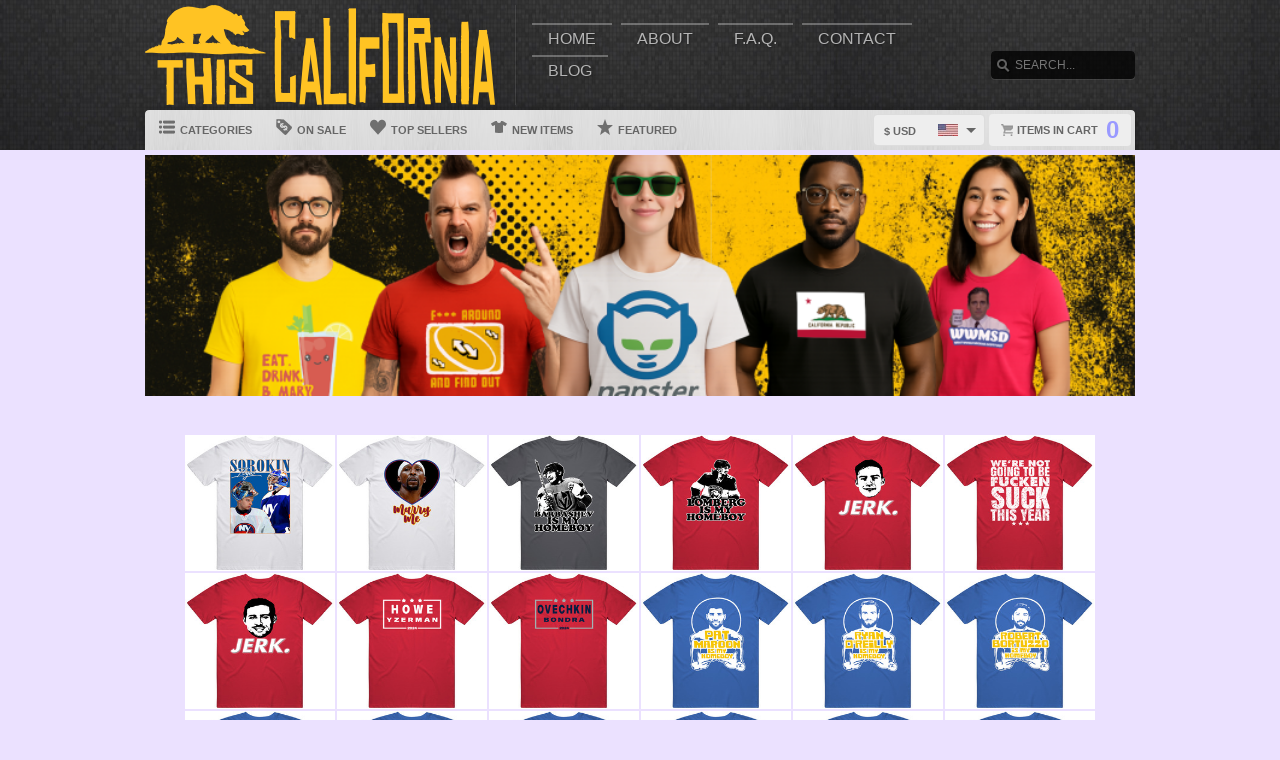

--- FILE ---
content_type: text/html; charset=UTF-8
request_url: https://www.thiscalifornia.com/cat/hockey
body_size: 6104
content:
<!DOCTYPE html>
<html lang="en">
<head>
	<meta charset="utf-8" />
	<title>Hockey | thiscalifornia.com | Custom Graphic Apparel</title><link rel="shortcut icon" href="/favicon.ico" />
	<link rel="manifest" href="/manifest.json">
	<link rel="stylesheet" href="/css/style.css?v=3906e07
"/>
	<!-- font awesome css -->
	<link rel="stylesheet" href="https://cdnjs.cloudflare.com/ajax/libs/font-awesome/6.5.1/css/all.min.css" integrity="sha512-DTOQO9RWCH3ppGqcWaEA1BIZOC6xxalwEsw9c2QQeAIftl+Vegovlnee1c9QX4TctnWMn13TZye+giMm8e2LwA==" crossorigin="anonymous" referrerpolicy="no-referrer"><link rel="apple-touch-icon" href="touch-icon-iphone.png">
	<link rel="apple-touch-icon" sizes="152x152" href="/images/siteicons/icon-152x152.png"><meta name="theme-color" content="#212121" />
	<meta name="msapplication-navbutton-color" content="#212121" />
	<meta name="apple-mobile-web-app-status-bar-style" content="black-translucent">
	<meta name="viewport" content="width=device-width, initial-scale=1, maximum-scale=10, user-scalable=0" />
	<meta name="description" content="Browse through our wide range of Cotton Tees funny, clever and personalized t shirts, they make awesome gifts for the whole family! 	    We print all our designs on a variety of products for you to choose from, including t shirts, tank	                    tops, aprons, hoodies, baby one pieces, phone cases and more!" />
	<meta name="keywords" content="COmfort Colors,Tshirts, Tee shirts, T-shirts, Tees, Shirts, Graphic tees, Graphic t shirts, customized shirts, Gift Ideas, 	                    Quality, hoodie, sweater, t shirt , hooded sweatshirt, aprons, tank top, baby onesies, toddler, v-neck, phone 	                    case, ladies, mens, whole family" /> <meta property="og:type" content="product"/>
		<meta property="og:title" content="Hockey | thiscalifornia.com | Custom Graphic Apparel"/>
		<meta property="og:description" content="Browse through our wide range of Cotton Tees funny, clever and personalized t shirts, they make awesome gifts for the whole family! 	    We print all our designs on a variety of products for you to choose from, including t shirts, tank	                    tops, aprons, hoodies, baby one pieces, phone cases and more!"/>
		<meta property="og:url" content="https://www.thiscalifornia.com/cat/hockey"/>
		<meta property="og:site_name" content="wwwthiscaliforniacom"/>
		<meta property="og:image" content="https://ecart-content.s3.us-east-2.amazonaws.com/thiscalifornia.com/storefiles/logo.png">
		<link rel="image_src" href="https://ecart-content.s3.us-east-2.amazonaws.com/thiscalifornia.com/storefiles/logo.png"><script type="text/javascript" src="https://code.jquery.com/jquery-3.7.1.min.js"></script><!-- main core -->
	<script async src="/js/core-min.js?v=3906e07
"></script>
	
	<!-- jquery Zoom -->
	<script async src="/js/jquery.zoom-min.js?v=3906e07
" defer></script><script type="text/javascript" src="/localplugins/moneris/core-min.js"></script>
		<!-- Cloudflare Turnstile -->
		<script src="https://challenges.cloudflare.com/turnstile/v0/api.js" async defer></script></head><body id="siteBody" class="" data-theme="lightpurple" data-bg="purple">
<a class="skip-main" href="#search-input">Skip to main content</a>
<a id="top"></a><div id="container">
	<header id="branding" class="bg3" role="banner">
		<div class="wrap">
			<div id="header">
				<div id="brandingLogo"><a href="/"><img src="https://ecart-content.s3.us-east-2.amazonaws.com/thiscalifornia.com/storefiles/logo.png" alt="thiscalifornia.com" /></a></div>
				<nav id="navigation" role="navigation">
					<a id="navigationToggle" href="#navigationMenu">Menu</a>
					<ul id="navigationMenu">
						<li ><a href="/">Home</a></li>
						<li ><a href="/about">About</a></li>
					 	<li ><a href="/faq">F.A.Q.</a></li>
						<li ><a href="/contact">Contact</a></li><li ><a href="/blog">Blog</a></li></ul>
				</nav>
				<aside id="search">
					<form method="post" action="/search">
					<label for="search-input" class="visuallyhidden">Search</label><br />
						<input id="search-input" tabindex="-1" type="text" name="Search" placeholder="Search..." value="" />
						<input id="search-submit" tabindex="0" type="submit" value="Search" />
					</form>
				</aside>

			</div>
	<div id="subnavigation"><nav>
		<ul><li id="categoryMainMenu"><a><span class="icon categories"></span> Categories</a></li><li ><a href="/sale"><span class="icon onsale"></span> On Sale</a></li><li ><a href="/topsellers"><span class="icon topsellers"></span> Top Sellers</a></li><li ><a href="/new"><span class="icon newitems"></span> New Items</a></li><li ><a href="/featured"><span class="icon featureditems"></span> Featured</a></li></ul>
	
	</nav>
	
	<div id="cart">
		<a href="https://www.thiscalifornia.com/cart"><span class="cart-text">Items in cart</span><var>0</var></a>
	</div>
	<div id="currency">
		<div class="currencyselect">
			<div id="currencydrop" class="dropdown" data-currency="1">
				<span><div alt="USD" class="flagicon flag-us currencyMenuFlag"></div> $ USD</span>
				<ul>
					<li data-currency="1"><div alt="USD" class="flagicon flag-us currencyFlag"></div> $ USD</li>
					<li data-currency="5"><div alt="CAD" class="flagicon flag-ca currencyFlag"></div> $ CAD</li>
					<li data-currency="3"><div alt="GBP" class="flagicon flag-gb currencyFlag"></div> &pound; GBP</li>
					<li data-currency="4"><div alt="AUD" class="flagicon flag-au currencyFlag"></div> $ AUD</li>
					<li data-currency="2"><div alt="EUR" class="flagicon flag-eu currencyFlag"></div> &euro; EUR</li>
				</ul>
			</div>
		</div>
	</div></div>
		</div>
	</header><div class="categoryMainMenu" role="complementary"><nav id="sidebar-categories">
			<h4><a href="#sidebar-categories">Categories</a></h4>
			<ul><li ><a href="/">All</a></li> <li >
				<a href="/cat/80s">80s</a></li> <li >
				<a href="/cat/anime">Anime</a></li> <li >
				<a href="/cat/baseball">Baseball</a></li> <li >
				<a href="/cat/basketball">Basketball</a></li> <li >
				<a href="/cat/beer">Beer</a></li> <li >
				<a href="/cat/boxing">Boxing</a></li> <li >
				<a href="/cat/cars">Cars</a></li> <li >
				<a href="/cat/cartoon">Cartoon</a></li> <li >
				<a href="/cat/comic">Comic</a></li> <li >
				<a href="/cat/food">Food</a></li> <li >
				<a href="/cat/football">Football</a></li> <li >
				<a href="/cat/funny">Funny</a></li> <li >
				<a href="/cat/geek">Geek</a></li> <li  class="active">
				<a href="/cat/hockey">Hockey</a></li> <li >
				<a href="/cat/hope">Hope</a></li> <li >
				<a href="/cat/kids">Kids</a></li> <li >
				<a href="/cat/misc">Misc</a></li> <li >
				<a href="/cat/mma">MMA</a></li> <li >
				<a href="/cat/movies">Movies</a></li> <li >
				<a href="/cat/music">Music</a></li> <li >
				<a href="/cat/political">Political</a></li> <li >
				<a href="/cat/retro">Retro</a></li> <li >
				<a href="/cat/scarface">Scarface</a></li> <li >
				<a href="/cat/soccer">Soccer</a></li> <li >
				<a href="/cat/sports">Sports</a></li> <li >
				<a href="/cat/tennis">Tennis</a></li> <li >
				<a href="/cat/tv">TV</a></li> <li >
				<a href="/cat/various">Various</a></li> <li >
				<a href="/cat/video_game">Video Game</a></li> <li >
				<a href="/cat/wrestling">Wrestling</a></li> <li >
				<a href="/cat/wwjd">WWJD</a></li> </ul></nav></div>
	<input type="hidden" id="selectedCategory" value="hockey" /><div class="wrapper">
    <div id="body" role="main">
    <div id="holiday-snow"></div>
    <div id="holiday-halloween"></div><input type="hidden" id="categoryPositionId" value="2"><div class="wrap"><noscript><span class="notice error">The browser you are currently using has JavaScript disabled. This site may not function properly without JavaScript enabled. </span></noscript><input type="hidden" id="countBanner1" value="1" /><input type="hidden" id="countBanner2" value="1" /><input type="hidden" id="countBanner3" value="1" /><input type="hidden" id="countBanner4" value="1" /><aside id="promos"><div id="promos-x-large"><a href="#"><img src="https://ecart-content.s3.us-east-2.amazonaws.com/thiscalifornia.com/storefiles/banner/1752246283548821.png" alt="promo banner 1" /></a></div></aside><section id="mainBar" class="full">

	<div class="itemtiles"><a class="item" aria-label="Ilya Sorokin 90s Style Men’s 100% Cotton White T Shirt" href="/view/40336417/ilya-sorokin-90s-style-men---s-100--cotton-white-t-shirt">

		<figure><img loading="lazy" src="https://d1w8c6s6gmwlek.cloudfront.net/thiscalifornia.com/mini/403/364/40336417.jpg" width="250" alt="40336417" title="Ilya Sorokin 90s Style Men’s 100% Cotton White T Shirt" /><figcaption>
				Ilya Sorokin 90s Style Men’s 100% Cotton White T Shirt
				<var><span class="starts">Starts at</span> $9.99</var>
				<button class="button">BUY</button>
			</figcaption>
		</figure> 
		</a> <a class="item" aria-label="Kentavious Caldwell Pope Marry Me Men’s 100% Cotton White T Shirt" href="/view/40336332/kentavious-caldwell-pope-marry-me-men---s-100--cotton-white-t-shirt">

		<figure><img loading="lazy" src="https://d1w8c6s6gmwlek.cloudfront.net/thiscalifornia.com/mini/403/363/40336332.jpg" width="250" alt="40336332" title="Kentavious Caldwell Pope Marry Me Men’s 100% Cotton White T Shirt" /><figcaption>
				Kentavious Caldwell Pope Marry Me Men’s 100% Cotton White T Shirt
				<var><span class="starts">Starts at</span> $9.99</var>
				<button class="button">BUY</button>
			</figcaption>
		</figure> 
		</a> <a class="item" aria-label="Ivan Barbashev Is My Homeboy Men’s 100% Cotton Grey T Shirt" href="/view/40336267/ivan-barbashev-is-my-homeboy-men---s-100--cotton-grey-t-shirt">

		<figure><img loading="lazy" src="https://d1w8c6s6gmwlek.cloudfront.net/thiscalifornia.com/mini/403/362/40336267.jpg" width="250" alt="40336267" title="Ivan Barbashev Is My Homeboy Men’s 100% Cotton Grey T Shirt" /><figcaption>
				Ivan Barbashev Is My Homeboy Men’s 100% Cotton Grey T Shirt
				<var><span class="starts">Starts at</span> $11.06</var>
				<button class="button">BUY</button>
			</figcaption>
		</figure> 
		</a> <a class="item" aria-label="Ryan Lomberg Is My Homeboy Men’s 100% Cotton Red T Shirt" href="/view/40336122/ryan-lomberg-is-my-homeboy-men---s-100--cotton-red-t-shirt">

		<figure><img loading="lazy" src="https://d1w8c6s6gmwlek.cloudfront.net/thiscalifornia.com/mini/403/361/40336122.jpg" width="250" alt="40336122" title="Ryan Lomberg Is My Homeboy Men’s 100% Cotton Red T Shirt" /><figcaption>
				Ryan Lomberg Is My Homeboy Men’s 100% Cotton Red T Shirt
				<var><span class="starts">Starts at</span> $11.06</var>
				<button class="button">BUY</button>
			</figcaption>
		</figure> 
		</a> <a class="item" aria-label="Andrei Svechnikov Jerk Carolina Hockey Men’s 100% Cotton Red T Shirt" href="/view/40336084/andrei-svechnikov-jerk-carolina-hockey-men---s-100--cotton-red-t-shirt">

		<figure><img loading="lazy" src="https://d1w8c6s6gmwlek.cloudfront.net/thiscalifornia.com/mini/403/360/40336084.jpg" width="250" alt="40336084" title="Andrei Svechnikov Jerk Carolina Hockey Men’s 100% Cotton Red T Shirt" /><figcaption>
				Andrei Svechnikov Jerk Carolina Hockey Men’s 100% Cotton Red T Shirt
				<var><span class="starts">Starts at</span> $11.06</var>
				<button class="button">BUY</button>
			</figcaption>
		</figure> 
		</a> <a class="item" aria-label="Not Going To Be Suck This Year Alex Ovechkin Washington Hockey Fan Men’s 100% Cotton Red T Shirt" href="/view/40336070/not-going-to-be-suck-this-year-alex-ovechkin-washington-hockey-fan-men---s-100--cotton-red-t-shirt">

		<figure><img loading="lazy" src="https://d1w8c6s6gmwlek.cloudfront.net/thiscalifornia.com/mini/403/360/40336070.jpg" width="250" alt="40336070" title="Not Going To Be Suck This Year Alex Ovechkin Washington Hockey Fan Men’s 100% Cotton Red T Shirt" /><figcaption>
				Not Going To Be Suck This Year Alex Ovechkin Washington Hockey Fan Men’s 100% Cotton Red T Shirt
				<var><span class="starts">Starts at</span> $11.06</var>
				<button class="button">BUY</button>
			</figcaption>
		</figure> 
		</a> <a class="item" aria-label="Nino Niederreiter Jerk Carolina Hockey Men’s 100% Cotton Red T Shirt" href="/view/40336064/nino-niederreiter-jerk-carolina-hockey-men---s-100--cotton-red-t-shirt">

		<figure><img loading="lazy" src="https://d1w8c6s6gmwlek.cloudfront.net/thiscalifornia.com/mini/403/360/40336064.jpg" width="250" alt="40336064" title="Nino Niederreiter Jerk Carolina Hockey Men’s 100% Cotton Red T Shirt" /><figcaption>
				Nino Niederreiter Jerk Carolina Hockey Men’s 100% Cotton Red T Shirt
				<var><span class="starts">Starts at</span> $11.06</var>
				<button class="button">BUY</button>
			</figcaption>
		</figure> 
		</a> <a class="item" aria-label="Gordie Howe Steve Yzerman For President 2024 Detroit Hockey Fan Men’s 100% Cotton Red T Shirt" href="/view/40336011/gordie-howe-steve-yzerman-for-president-2024-detroit-hockey-fan-men---s-100--cotton-red-t-shirt">

		<figure><img loading="lazy" src="https://d1w8c6s6gmwlek.cloudfront.net/thiscalifornia.com/mini/403/360/40336011.jpg" width="250" alt="40336011" title="Gordie Howe Steve Yzerman For President 2024 Detroit Hockey Fan Men’s 100% Cotton Red T Shirt" /><figcaption>
				Gordie Howe Steve Yzerman For President 2024 Detroit Hockey Fan Men’s 100% Cotton Red T Shirt
				<var><span class="starts">Starts at</span> $11.06</var>
				<button class="button">BUY</button>
			</figcaption>
		</figure> 
		</a> <a class="item" aria-label="Alex Ovechkin Peter Bondra For President 2024 Washington Hockey Fan Men’s 100% Cotton Red T Shirt" href="/view/40336010/alex-ovechkin-peter-bondra-for-president-2024-washington-hockey-fan-men---s-100--cotton-red-t-shirt">

		<figure><img loading="lazy" src="https://d1w8c6s6gmwlek.cloudfront.net/thiscalifornia.com/mini/403/360/40336010.jpg" width="250" alt="40336010" title="Alex Ovechkin Peter Bondra For President 2024 Washington Hockey Fan Men’s 100% Cotton Red T Shirt" /><figcaption>
				Alex Ovechkin Peter Bondra For President 2024 Washington Hockey Fan Men’s 100% Cotton Red T Shirt
				<var><span class="starts">Starts at</span> $11.06</var>
				<button class="button">BUY</button>
			</figcaption>
		</figure> 
		</a> <a class="item" aria-label="Pat Maroon Is My Homeboy Funny St Louis Hockey Men’s 100% Cotton Royal Blue T Shirt" href="/view/40335774/pat-maroon-is-my-homeboy-funny-st-louis-hockey-men---s-100--cotton-royal-blue-t-shirt">

		<figure><img loading="lazy" src="https://d1w8c6s6gmwlek.cloudfront.net/thiscalifornia.com/mini/403/357/40335774.jpg" width="250" alt="40335774" title="Pat Maroon Is My Homeboy Funny St Louis Hockey Men’s 100% Cotton Royal Blue T Shirt" /><figcaption>
				Pat Maroon Is My Homeboy Funny St Louis Hockey Men’s 100% Cotton Royal Blue T Shirt
				<var><span class="starts">Starts at</span> $11.06</var>
				<button class="button">BUY</button>
			</figcaption>
		</figure> 
		</a> <a class="item" aria-label="Ryan O'reilly Is My Homeboy Funny St Louis Hockey Men’s 100% Cotton Royal Blue T Shirt" href="/view/40335763/ryan-o-reilly-is-my-homeboy-funny-st-louis-hockey-men---s-100--cotton-royal-blue-t-shirt">

		<figure><img loading="lazy" src="https://d1w8c6s6gmwlek.cloudfront.net/thiscalifornia.com/mini/403/357/40335763.jpg" width="250" alt="40335763" title="Ryan O'reilly Is My Homeboy Funny St Louis Hockey Men’s 100% Cotton Royal Blue T Shirt" /><figcaption>
				Ryan O'reilly Is My Homeboy Funny St Louis Hockey Men’s 100% Cotton Royal Blue T Shirt
				<var><span class="starts">Starts at</span> $11.06</var>
				<button class="button">BUY</button>
			</figcaption>
		</figure> 
		</a> <a class="item" aria-label="Robert Bortuzzo Is My Homeboy Funny St Louis Hockey Men’s 100% Cotton Royal Blue T Shirt" href="/view/40335760/robert-bortuzzo-is-my-homeboy-funny-st-louis-hockey-men---s-100--cotton-royal-blue-t-shirt">

		<figure><img loading="lazy" src="https://d1w8c6s6gmwlek.cloudfront.net/thiscalifornia.com/mini/403/357/40335760.jpg" width="250" alt="40335760" title="Robert Bortuzzo Is My Homeboy Funny St Louis Hockey Men’s 100% Cotton Royal Blue T Shirt" /><figcaption>
				Robert Bortuzzo Is My Homeboy Funny St Louis Hockey Men’s 100% Cotton Royal Blue T Shirt
				<var><span class="starts">Starts at</span> $11.06</var>
				<button class="button">BUY</button>
			</figcaption>
		</figure> 
		</a> <a class="item" aria-label="Robert Thomas Is My Homeboy Funny St Louis Hockey Men’s 100% Cotton Royal Blue T Shirt" href="/view/40335749/robert-thomas-is-my-homeboy-funny-st-louis-hockey-men---s-100--cotton-royal-blue-t-shirt">

		<figure><img loading="lazy" src="https://d1w8c6s6gmwlek.cloudfront.net/thiscalifornia.com/mini/403/357/40335749.jpg" width="250" alt="40335749" title="Robert Thomas Is My Homeboy Funny St Louis Hockey Men’s 100% Cotton Royal Blue T Shirt" /><figcaption>
				Robert Thomas Is My Homeboy Funny St Louis Hockey Men’s 100% Cotton Royal Blue T Shirt
				<var><span class="starts">Starts at</span> $11.06</var>
				<button class="button">BUY</button>
			</figcaption>
		</figure> 
		</a> <a class="item" aria-label="Oskar Sundqvist Is My Homeboy Funny St Louis Hockey Men’s 100% Cotton Royal Blue T Shirt" href="/view/40335744/oskar-sundqvist-is-my-homeboy-funny-st-louis-hockey-men---s-100--cotton-royal-blue-t-shirt">

		<figure><img loading="lazy" src="https://d1w8c6s6gmwlek.cloudfront.net/thiscalifornia.com/mini/403/357/40335744.jpg" width="250" alt="40335744" title="Oskar Sundqvist Is My Homeboy Funny St Louis Hockey Men’s 100% Cotton Royal Blue T Shirt" /><figcaption>
				Oskar Sundqvist Is My Homeboy Funny St Louis Hockey Men’s 100% Cotton Royal Blue T Shirt
				<var><span class="starts">Starts at</span> $11.06</var>
				<button class="button">BUY</button>
			</figcaption>
		</figure> 
		</a> <a class="item" aria-label="Ivan Barbashev Is My Homeboy Funny St Louis Hockey Men’s 100% Cotton Royal Blue T Shirt" href="/view/40335725/ivan-barbashev-is-my-homeboy-funny-st-louis-hockey-men---s-100--cotton-royal-blue-t-shirt">

		<figure><img loading="lazy" src="https://d1w8c6s6gmwlek.cloudfront.net/thiscalifornia.com/mini/403/357/40335725.jpg" width="250" alt="40335725" title="Ivan Barbashev Is My Homeboy Funny St Louis Hockey Men’s 100% Cotton Royal Blue T Shirt" /><figcaption>
				Ivan Barbashev Is My Homeboy Funny St Louis Hockey Men’s 100% Cotton Royal Blue T Shirt
				<var><span class="starts">Starts at</span> $11.06</var>
				<button class="button">BUY</button>
			</figcaption>
		</figure> 
		</a> <a class="item" aria-label="Jordan Binnington Is My Homeboy Funny St Louis Hockey Men’s 100% Cotton Royal Blue T Shirt" href="/view/40335720/jordan-binnington-is-my-homeboy-funny-st-louis-hockey-men---s-100--cotton-royal-blue-t-shirt">

		<figure><img loading="lazy" src="https://d1w8c6s6gmwlek.cloudfront.net/thiscalifornia.com/mini/403/357/40335720.jpg" width="250" alt="40335720" title="Jordan Binnington Is My Homeboy Funny St Louis Hockey Men’s 100% Cotton Royal Blue T Shirt" /><figcaption>
				Jordan Binnington Is My Homeboy Funny St Louis Hockey Men’s 100% Cotton Royal Blue T Shirt
				<var><span class="starts">Starts at</span> $11.06</var>
				<button class="button">BUY</button>
			</figcaption>
		</figure> 
		</a> <a class="item" aria-label="Sammy Blais Is My Homeboy Funny St Louis Hockey Men’s 100% Cotton Royal Blue T Shirt" href="/view/40335719/sammy-blais-is-my-homeboy-funny-st-louis-hockey-men---s-100--cotton-royal-blue-t-shirt">

		<figure><img loading="lazy" src="https://d1w8c6s6gmwlek.cloudfront.net/thiscalifornia.com/mini/403/357/40335719.jpg" width="250" alt="40335719" title="Sammy Blais Is My Homeboy Funny St Louis Hockey Men’s 100% Cotton Royal Blue T Shirt" /><figcaption>
				Sammy Blais Is My Homeboy Funny St Louis Hockey Men’s 100% Cotton Royal Blue T Shirt
				<var><span class="starts">Starts at</span> $11.06</var>
				<button class="button">BUY</button>
			</figcaption>
		</figure> 
		</a> <a class="item" aria-label="Carl Gunnarsson Is My Homeboy Funny St Louis Hockey Men’s 100% Cotton Royal Blue T Shirt" href="/view/40335715/carl-gunnarsson-is-my-homeboy-funny-st-louis-hockey-men---s-100--cotton-royal-blue-t-shirt">

		<figure><img loading="lazy" src="https://d1w8c6s6gmwlek.cloudfront.net/thiscalifornia.com/mini/403/357/40335715.jpg" width="250" alt="40335715" title="Carl Gunnarsson Is My Homeboy Funny St Louis Hockey Men’s 100% Cotton Royal Blue T Shirt" /><figcaption>
				Carl Gunnarsson Is My Homeboy Funny St Louis Hockey Men’s 100% Cotton Royal Blue T Shirt
				<var><span class="starts">Starts at</span> $11.06</var>
				<button class="button">BUY</button>
			</figcaption>
		</figure> 
		</a> <a class="item" aria-label="Zach Sanford Is My Homeboy Funny St Louis Hockey Men’s 100% Cotton Royal Blue T Shirt" href="/view/40335707/zach-sanford-is-my-homeboy-funny-st-louis-hockey-men---s-100--cotton-royal-blue-t-shirt">

		<figure><img loading="lazy" src="https://d1w8c6s6gmwlek.cloudfront.net/thiscalifornia.com/mini/403/357/40335707.jpg" width="250" alt="40335707" title="Zach Sanford Is My Homeboy Funny St Louis Hockey Men’s 100% Cotton Royal Blue T Shirt" /><figcaption>
				Zach Sanford Is My Homeboy Funny St Louis Hockey Men’s 100% Cotton Royal Blue T Shirt
				<var><span class="starts">Starts at</span> $11.06</var>
				<button class="button">BUY</button>
			</figcaption>
		</figure> 
		</a> <a class="item" aria-label="Winnington Do I Look Nervous St Louis Hockey Men’s 100% Cotton Royal Blue T Shirt" href="/view/40335705/winnington-do-i-look-nervous-st-louis-hockey-men---s-100--cotton-royal-blue-t-shirt">

		<figure><img loading="lazy" src="https://d1w8c6s6gmwlek.cloudfront.net/thiscalifornia.com/mini/403/357/40335705.jpg" width="250" alt="40335705" title="Winnington Do I Look Nervous St Louis Hockey Men’s 100% Cotton Royal Blue T Shirt" /><figcaption>
				Winnington Do I Look Nervous St Louis Hockey Men’s 100% Cotton Royal Blue T Shirt
				<var><span class="starts">Starts at</span> $11.06</var>
				<button class="button">BUY</button>
			</figcaption>
		</figure> 
		</a> <a class="item" aria-label="Vince Dunn Is My Homeboy Funny St Louis Hockey Men’s 100% Cotton Royal Blue T Shirt" href="/view/40335704/vince-dunn-is-my-homeboy-funny-st-louis-hockey-men---s-100--cotton-royal-blue-t-shirt">

		<figure><img loading="lazy" src="https://d1w8c6s6gmwlek.cloudfront.net/thiscalifornia.com/mini/403/357/40335704.jpg" width="250" alt="40335704" title="Vince Dunn Is My Homeboy Funny St Louis Hockey Men’s 100% Cotton Royal Blue T Shirt" /><figcaption>
				Vince Dunn Is My Homeboy Funny St Louis Hockey Men’s 100% Cotton Royal Blue T Shirt
				<var><span class="starts">Starts at</span> $11.06</var>
				<button class="button">BUY</button>
			</figcaption>
		</figure> 
		</a> <a class="item" aria-label="Tyler Bozak Is My Homeboy Funny St Louis Hockey Men’s 100% Cotton Royal Blue T Shirt" href="/view/40335690/tyler-bozak-is-my-homeboy-funny-st-louis-hockey-men---s-100--cotton-royal-blue-t-shirt">

		<figure><img loading="lazy" src="https://d1w8c6s6gmwlek.cloudfront.net/thiscalifornia.com/mini/403/356/40335690.jpg" width="250" alt="40335690" title="Tyler Bozak Is My Homeboy Funny St Louis Hockey Men’s 100% Cotton Royal Blue T Shirt" /><figcaption>
				Tyler Bozak Is My Homeboy Funny St Louis Hockey Men’s 100% Cotton Royal Blue T Shirt
				<var><span class="starts">Starts at</span> $11.06</var>
				<button class="button">BUY</button>
			</figcaption>
		</figure> 
		</a> <a class="item" aria-label="Robby Fabbri Is My Homeboy Funny St Louis Hockey Men’s 100% Cotton Royal Blue T Shirt" href="/view/40335681/robby-fabbri-is-my-homeboy-funny-st-louis-hockey-men---s-100--cotton-royal-blue-t-shirt">

		<figure><img loading="lazy" src="https://d1w8c6s6gmwlek.cloudfront.net/thiscalifornia.com/mini/403/356/40335681.jpg" width="250" alt="40335681" title="Robby Fabbri Is My Homeboy Funny St Louis Hockey Men’s 100% Cotton Royal Blue T Shirt" /><figcaption>
				Robby Fabbri Is My Homeboy Funny St Louis Hockey Men’s 100% Cotton Royal Blue T Shirt
				<var><span class="starts">Starts at</span> $11.06</var>
				<button class="button">BUY</button>
			</figcaption>
		</figure> 
		</a> <a class="item" aria-label="Colton Parayko Is My Homeboy Funny St Louis Hockey Men’s 100% Cotton Royal Blue T Shirt" href="/view/40335679/colton-parayko-is-my-homeboy-funny-st-louis-hockey-men---s-100--cotton-royal-blue-t-shirt">

		<figure><img loading="lazy" src="https://d1w8c6s6gmwlek.cloudfront.net/thiscalifornia.com/mini/403/356/40335679.jpg" width="250" alt="40335679" title="Colton Parayko Is My Homeboy Funny St Louis Hockey Men’s 100% Cotton Royal Blue T Shirt" /><figcaption>
				Colton Parayko Is My Homeboy Funny St Louis Hockey Men’s 100% Cotton Royal Blue T Shirt
				<var><span class="starts">Starts at</span> $11.06</var>
				<button class="button">BUY</button>
			</figcaption>
		</figure> 
		</a> <a class="item" aria-label="Jaden Schwartz Is My Homeboy Funny St Louis Hockey Men’s 100% Cotton Royal Blue T Shirt" href="/view/40335678/jaden-schwartz-is-my-homeboy-funny-st-louis-hockey-men---s-100--cotton-royal-blue-t-shirt">

		<figure><img loading="lazy" src="https://d1w8c6s6gmwlek.cloudfront.net/thiscalifornia.com/mini/403/356/40335678.jpg" width="250" alt="40335678" title="Jaden Schwartz Is My Homeboy Funny St Louis Hockey Men’s 100% Cotton Royal Blue T Shirt" /><figcaption>
				Jaden Schwartz Is My Homeboy Funny St Louis Hockey Men’s 100% Cotton Royal Blue T Shirt
				<var><span class="starts">Starts at</span> $11.06</var>
				<button class="button">BUY</button>
			</figcaption>
		</figure> 
		</a> <a class="item" aria-label="Brayden Schenn Is My Homeboy Funny St Louis Hockey Men’s 100% Cotton Royal Blue T Shirt" href="/view/40335674/brayden-schenn-is-my-homeboy-funny-st-louis-hockey-men---s-100--cotton-royal-blue-t-shirt">

		<figure><img loading="lazy" src="https://d1w8c6s6gmwlek.cloudfront.net/thiscalifornia.com/mini/403/356/40335674.jpg" width="250" alt="40335674" title="Brayden Schenn Is My Homeboy Funny St Louis Hockey Men’s 100% Cotton Royal Blue T Shirt" /><figcaption>
				Brayden Schenn Is My Homeboy Funny St Louis Hockey Men’s 100% Cotton Royal Blue T Shirt
				<var><span class="starts">Starts at</span> $11.06</var>
				<button class="button">BUY</button>
			</figcaption>
		</figure> 
		</a> <a class="item" aria-label="Joel Edmundson Is My Homeboy Funny St Louis Hockey Men’s 100% Cotton Royal Blue T Shirt" href="/view/40335650/joel-edmundson-is-my-homeboy-funny-st-louis-hockey-men---s-100--cotton-royal-blue-t-shirt">

		<figure><img loading="lazy" src="https://d1w8c6s6gmwlek.cloudfront.net/thiscalifornia.com/mini/403/356/40335650.jpg" width="250" alt="40335650" title="Joel Edmundson Is My Homeboy Funny St Louis Hockey Men’s 100% Cotton Royal Blue T Shirt" /><figcaption>
				Joel Edmundson Is My Homeboy Funny St Louis Hockey Men’s 100% Cotton Royal Blue T Shirt
				<var><span class="starts">Starts at</span> $11.06</var>
				<button class="button">BUY</button>
			</figcaption>
		</figure> 
		</a> <a class="item" aria-label="Matt Rempe Big Head Black Eye Men’s 100% Cotton Royal Blue T Shirt" href="/view/40335639/matt-rempe-big-head-black-eye-men---s-100--cotton-royal-blue-t-shirt">

		<figure><img loading="lazy" src="https://d1w8c6s6gmwlek.cloudfront.net/thiscalifornia.com/mini/403/356/40335639.jpg" width="250" alt="40335639" title="Matt Rempe Big Head Black Eye Men’s 100% Cotton Royal Blue T Shirt" /><figcaption>
				Matt Rempe Big Head Black Eye Men’s 100% Cotton Royal Blue T Shirt
				<var><span class="starts">Starts at</span> $11.06</var>
				<button class="button">BUY</button>
			</figcaption>
		</figure> 
		</a> <a class="item" aria-label="Connor Clifton Is My Homeboy Funny Boston Hockey Men’s 100% Cotton Black T Shirt" href="/view/40335543/connor-clifton-is-my-homeboy-funny-boston-hockey-men---s-100--cotton-black-t-shirt">

		<figure><img loading="lazy" src="https://d1w8c6s6gmwlek.cloudfront.net/thiscalifornia.com/mini/403/355/40335543.jpg" width="250" alt="40335543" title="Connor Clifton Is My Homeboy Funny Boston Hockey Men’s 100% Cotton Black T Shirt" /><figcaption>
				Connor Clifton Is My Homeboy Funny Boston Hockey Men’s 100% Cotton Black T Shirt
				<var><span class="starts">Starts at</span> $11.06</var>
				<button class="button">BUY</button>
			</figcaption>
		</figure> 
		</a> <a class="item" aria-label="Brandon Carlo Is My Homeboy Funny Boston Hockey Men’s 100% Cotton Black T Shirt" href="/view/40335541/brandon-carlo-is-my-homeboy-funny-boston-hockey-men---s-100--cotton-black-t-shirt">

		<figure><img loading="lazy" src="https://d1w8c6s6gmwlek.cloudfront.net/thiscalifornia.com/mini/403/355/40335541.jpg" width="250" alt="40335541" title="Brandon Carlo Is My Homeboy Funny Boston Hockey Men’s 100% Cotton Black T Shirt" /><figcaption>
				Brandon Carlo Is My Homeboy Funny Boston Hockey Men’s 100% Cotton Black T Shirt
				<var><span class="starts">Starts at</span> $11.06</var>
				<button class="button">BUY</button>
			</figcaption>
		</figure> 
		</a> <a class="item" aria-label="Brad Marchand Is My Homeboy Funny Boston Hockey Men’s 100% Cotton Black T Shirt" href="/view/40335532/brad-marchand-is-my-homeboy-funny-boston-hockey-men---s-100--cotton-black-t-shirt">

		<figure><img loading="lazy" src="https://d1w8c6s6gmwlek.cloudfront.net/thiscalifornia.com/mini/403/355/40335532.jpg" width="250" alt="40335532" title="Brad Marchand Is My Homeboy Funny Boston Hockey Men’s 100% Cotton Black T Shirt" /><figcaption>
				Brad Marchand Is My Homeboy Funny Boston Hockey Men’s 100% Cotton Black T Shirt
				<var><span class="starts">Starts at</span> $11.06</var>
				<button class="button">BUY</button>
			</figcaption>
		</figure> 
		</a> <a class="item" aria-label="Golden Misfits Las Vegas Hockey Marc-andre Fleury Mashup Super Fan Men’s 100% Cotton Black T Shirt" href="/view/40335511/golden-misfits-las-vegas-hockey-marc-andre-fleury-mashup-super-fan-men---s-100--cotton-black-t-shirt">

		<figure><img loading="lazy" src="https://d1w8c6s6gmwlek.cloudfront.net/thiscalifornia.com/mini/403/355/40335511.jpg" width="250" alt="40335511" title="Golden Misfits Las Vegas Hockey Marc-andre Fleury Mashup Super Fan Men’s 100% Cotton Black T Shirt" /><figcaption>
				Golden Misfits Las Vegas Hockey Marc-andre Fleury Mashup Super Fan Men’s 100% Cotton Black T Shirt
				<var><span class="starts">Starts at</span> $11.06</var>
				<button class="button">BUY</button>
			</figcaption>
		</figure> 
		</a> <a class="item" aria-label="Charlie Mcavoy Is My Homeboy Funny Boston Hockey Men’s 100% Cotton Black T Shirt" href="/view/40335424/charlie-mcavoy-is-my-homeboy-funny-boston-hockey-men---s-100--cotton-black-t-shirt">

		<figure><img loading="lazy" src="https://d1w8c6s6gmwlek.cloudfront.net/thiscalifornia.com/mini/403/354/40335424.jpg" width="250" alt="40335424" title="Charlie Mcavoy Is My Homeboy Funny Boston Hockey Men’s 100% Cotton Black T Shirt" /><figcaption>
				Charlie Mcavoy Is My Homeboy Funny Boston Hockey Men’s 100% Cotton Black T Shirt
				<var><span class="starts">Starts at</span> $11.06</var>
				<button class="button">BUY</button>
			</figcaption>
		</figure> 
		</a> <a class="item" aria-label="Zdeno Chara Is My Homeboy Funny Boston Hockey Men’s 100% Cotton Black T Shirt" href="/view/40335394/zdeno-chara-is-my-homeboy-funny-boston-hockey-men---s-100--cotton-black-t-shirt">

		<figure><img loading="lazy" src="https://d1w8c6s6gmwlek.cloudfront.net/thiscalifornia.com/mini/403/353/40335394.jpg" width="250" alt="40335394" title="Zdeno Chara Is My Homeboy Funny Boston Hockey Men’s 100% Cotton Black T Shirt" /><figcaption>
				Zdeno Chara Is My Homeboy Funny Boston Hockey Men’s 100% Cotton Black T Shirt
				<var><span class="starts">Starts at</span> $11.06</var>
				<button class="button">BUY</button>
			</figcaption>
		</figure> 
		</a> <a class="item" aria-label="Golden Misfits Las Vegas Hockey Fan Men’s 100% Cotton Black T Shirt" href="/view/40335359/golden-misfits-las-vegas-hockey-fan-men---s-100--cotton-black-t-shirt">

		<figure><img loading="lazy" src="https://d1w8c6s6gmwlek.cloudfront.net/thiscalifornia.com/mini/403/353/40335359.jpg" width="250" alt="40335359" title="Golden Misfits Las Vegas Hockey Fan Men’s 100% Cotton Black T Shirt" /><figcaption>
				Golden Misfits Las Vegas Hockey Fan Men’s 100% Cotton Black T Shirt
				<var><span class="starts">Starts at</span> $11.06</var>
				<button class="button">BUY</button>
			</figcaption>
		</figure> 
		</a> <a class="item" aria-label="Jesper Fast 90s Style Men’s 100% Cotton Black T Shirt" href="/view/40335023/jesper-fast-90s-style-men---s-100--cotton-black-t-shirt">

		<figure><img loading="lazy" src="https://d1w8c6s6gmwlek.cloudfront.net/thiscalifornia.com/mini/403/350/40335023.jpg" width="250" alt="40335023" title="Jesper Fast 90s Style Men’s 100% Cotton Black T Shirt" /><figcaption>
				Jesper Fast 90s Style Men’s 100% Cotton Black T Shirt
				<var><span class="starts">Starts at</span> $11.06</var>
				<button class="button">BUY</button>
			</figcaption>
		</figure> 
		</a> <a class="item" aria-label="Jaroslav Halak Is My Homeboy Funny Boston Hockey Men’s 100% Cotton Black T Shirt" href="/view/40335013/jaroslav-halak-is-my-homeboy-funny-boston-hockey-men---s-100--cotton-black-t-shirt">

		<figure><img loading="lazy" src="https://d1w8c6s6gmwlek.cloudfront.net/thiscalifornia.com/mini/403/350/40335013.jpg" width="250" alt="40335013" title="Jaroslav Halak Is My Homeboy Funny Boston Hockey Men’s 100% Cotton Black T Shirt" /><figcaption>
				Jaroslav Halak Is My Homeboy Funny Boston Hockey Men’s 100% Cotton Black T Shirt
				<var><span class="starts">Starts at</span> $11.06</var>
				<button class="button">BUY</button>
			</figcaption>
		</figure> 
		</a> <a class="item" aria-label="Sean Kuraly Is My Homeboy Funny Boston Hockey Men’s 100% Cotton Black T Shirt" href="/view/40334990/sean-kuraly-is-my-homeboy-funny-boston-hockey-men---s-100--cotton-black-t-shirt">

		<figure><img loading="lazy" src="https://d1w8c6s6gmwlek.cloudfront.net/thiscalifornia.com/mini/403/349/40334990.jpg" width="250" alt="40334990" title="Sean Kuraly Is My Homeboy Funny Boston Hockey Men’s 100% Cotton Black T Shirt" /><figcaption>
				Sean Kuraly Is My Homeboy Funny Boston Hockey Men’s 100% Cotton Black T Shirt
				<var><span class="starts">Starts at</span> $11.06</var>
				<button class="button">BUY</button>
			</figcaption>
		</figure> 
		</a> <a class="item" aria-label="Noel Acciari Is My Homeboy Funny Boston Hockey Men’s 100% Cotton Black T Shirt" href="/view/40334893/noel-acciari-is-my-homeboy-funny-boston-hockey-men---s-100--cotton-black-t-shirt">

		<figure><img loading="lazy" src="https://d1w8c6s6gmwlek.cloudfront.net/thiscalifornia.com/mini/403/348/40334893.jpg" width="250" alt="40334893" title="Noel Acciari Is My Homeboy Funny Boston Hockey Men’s 100% Cotton Black T Shirt" /><figcaption>
				Noel Acciari Is My Homeboy Funny Boston Hockey Men’s 100% Cotton Black T Shirt
				<var><span class="starts">Starts at</span> $11.06</var>
				<button class="button">BUY</button>
			</figcaption>
		</figure> 
		</a> <a class="item" aria-label="Chris Wagner Is My Homeboy Funny Boston Hockey Men’s 100% Cotton Black T Shirt" href="/view/40334867/chris-wagner-is-my-homeboy-funny-boston-hockey-men---s-100--cotton-black-t-shirt">

		<figure><img loading="lazy" src="https://d1w8c6s6gmwlek.cloudfront.net/thiscalifornia.com/mini/403/348/40334867.jpg" width="250" alt="40334867" title="Chris Wagner Is My Homeboy Funny Boston Hockey Men’s 100% Cotton Black T Shirt" /><figcaption>
				Chris Wagner Is My Homeboy Funny Boston Hockey Men’s 100% Cotton Black T Shirt
				<var><span class="starts">Starts at</span> $11.06</var>
				<button class="button">BUY</button>
			</figcaption>
		</figure> 
		</a> </div><div class="bcategories">
			<div class="title"><a href="/cat/hockey">Hockey</a></div>
			<div class="description"></div>
			<br /><br />
			<div class="title"><a href="/categories">See All Categories</a></div>
		</div></section></div>
<div id="overlay"></div><nav id="breadcrumb" class="wrap">
		<ul>
			<li class="top"><a aria-label="Top of page" href="#top">Top of Page</a></li>
			<li class="home"><a aria-label="Home" href="/">Home</a></li><li><a aria-label="Category" href="/categories">Category</a></li><li><a aria-label="Home page" href="#">hockey</a></li></ul>
	</nav>
</div>

			<footer id="siteinfo" role="contentinfo">
			<div class="wrap">
				<div id="footer">
					<div id="siteinfo-payment">
						<h3>Payment Methods</h3><img src="/images/payments_creditcards.png" alt="creditcards" /></div>
				<div id="siteinfo-contact">
					<h3>Contact Us</h3>
					<ul><li>sales@thiscalifornia.com</li></ul>
				</div>
				<div id="siteinfo-address"></div>
			
				<div class="clear"></div>
				<hr />
				
					<div id="siteinfo-company">
						<h3>Company</h3>
						<ul>
							<li><a aria-label="About" href="/about">About Us</a></li>
							<li><a aria-label="Contact" href="/contact">Contact Us</a></li>
							<li><a aria-label="Privacy" href="/privacy">Privacy Policy</a></li>
							<li><a aria-label="Terms and Conditions" href="/terms">Terms & Conditions</a></li>
							<li><a aria-label="Returns and Refunds" href="/returns">Refund Policy</a></li>
							<li><a aria-label="Shipping Policy" href="/shipping">Shipping Policy</a></li>
						</ul>
					</div>
					<div id="siteinfo-community">
						<h3>Support</h3>
						<ul>
							<li><a aria-label="Frequently asked questions" href="/faq">F.A.Q.</a></li>
							<li><a aria-label="Sizing chart" href="/sizing">Sizing Chart</a></li>
							<li><a aria-label="Customer Service" href="/service">Customer Service</a></li>
							<li><a aria-label="Copyright" href="/copyright">Copyright / DCMA</a></li>
						</ul>
					</div>
					<div id="siteinfo-social">
						<h3>Social Media</h3>
						<ul><li><a aria-label="Bookmark us" href="javascript:bookmark_us('https://www.thiscalifornia.com','wwwthiscaliforniacom')"><i class="fa fa-bookmark" aria-hidden="true"></i> Bookmark</a></li>
						</ul>
					</div>
				</div>
                <hr />
                <div id="siteinfo-content">
						<p class="copyright"> </p>
					</div>
			</div>
		</footer>

	</div>

</div>
</body></html>

--- FILE ---
content_type: application/javascript
request_url: https://www.thiscalifornia.com/localplugins/moneris/core-min.js
body_size: 687
content:
$(document).ready(function(){var monProcessing=false;$("#moneris_changeship").click(function(){$("#moneris_shippinginfo").toggle(500);});$("#moneris_process").click(function(){if(monProcessing == true){return;} monProcessing=true;$("#moneris_processing").show();$(".validateField").each(function(){if($(this).val() == ""){$(this).addClass("error");monProcessing=false;}});if(monProcessing == false){return false;}if($("#ship_Country").val() == "United States"){ useState=$("#ship_State_list").val(); } else if($("#ship_Country").val() == "Canada"){ useState=$("#ship_State_list_canada").val(); } else {useState=$("#ship_State").val(); } if(monProcessing == true){$.ajax({url:'/localplugins/moneris/authorize.php',type:'POST',dataType:'json',data:{FullName:$("#moneris_Fullname").val(),Email:$("#ship_Email").val(),Address1:$("#moneris_Address1").val(),Address2:$("#moneris_Address2").val(),City:$("#moneris_City").val(),State:$("#moneris_State").val(),Postal:$("#moneris_Postal").val(),Country:$("#moneris_Country").val(),PhoneNumber:$("#moneris_Phone_Number").val(),Ship_FullName:$("#ship_Fullname").val(),Ship_Address1:$("#ship_Address1").val(),Ship_Address2:$("#ship_Address2").val(),Ship_City:$("#ship_City").val(),Ship_State:useState,Ship_Postal:$("#ship_Postal").val(),Ship_Country:$("#ship_Country").val(),Ship_PhoneNumber:$("#ship_Phone_Number").val(),amount:$("#val_paypal").val(),card_firstname:$("#moneris_firstname").val(),card_lastname:$("#moneris_lastname").val(),creditcard_number:$("#moneris_cardnumber").val(),creditcard_exp_month:$("#moneris_card_month").val(),creditcard_exp_year:$("#moneris_card_year").val(),creditcard_cvv:$("#moneris_card_ccv").val(),custom:$("#cartTime").val(),turnstile_token:$("[name=cf-turnstile-response]").val(),},success:function(data){monProcessing=false;if(data.msg == "success"){window.location.href=data.page;} else {console.warn("error "+data.msg);$("#moneris_processing").hide();$("#MonerisCheckoutError").find(".ShowError").text(data.msg);$("#MonerisCheckoutError").show().scroll();}}});}});});